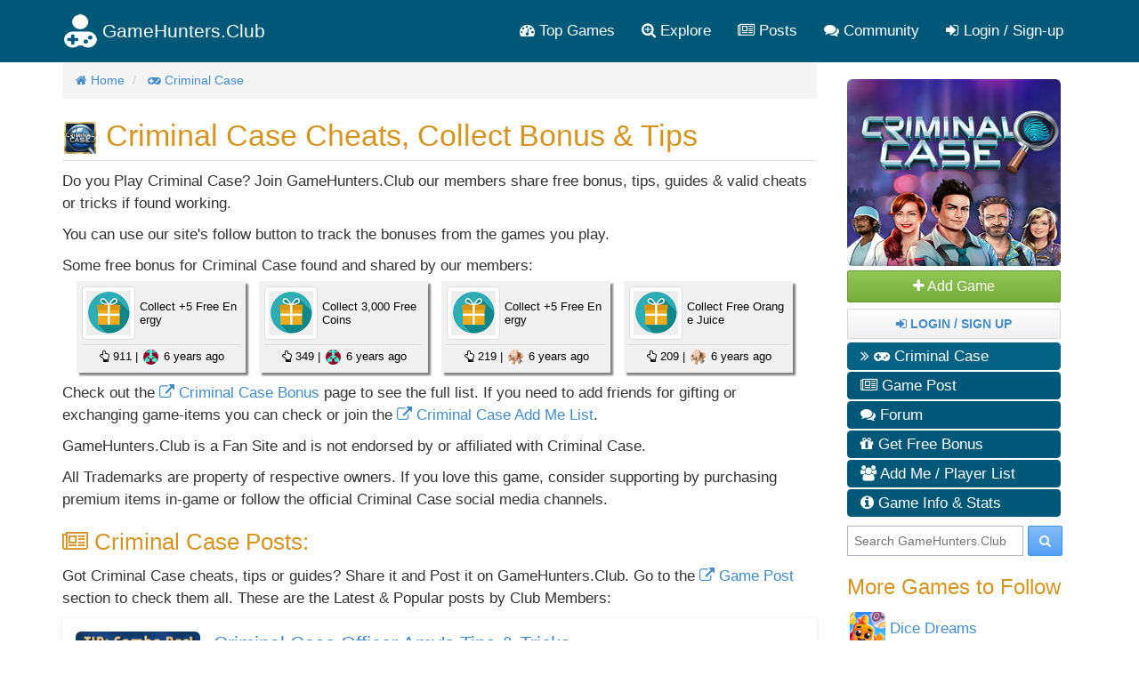

--- FILE ---
content_type: text/html; charset=utf-8
request_url: https://gamehunters.club/criminal-case/?page=4
body_size: 10658
content:
<!DOCTYPE html>
<html itemscope itemtype="http://schema.org/WebPage" lang="en">
    <head><title>Criminal Case Cheats, Collect Bonus & Tips - GameHunters.Club</title><link rel="shortcut icon" href="/images/icon.png"><link rel="apple-touch-icon image_src" href="/images/apple-touch-icon.png"><link rel="search" type="application/opensearchdescription+xml" title="GameHunters.Club" href="/opensearch.xml">
        <meta charset="utf-8"><meta http-equiv="X-UA-Compatible" content="IE=edge"><meta name="viewport" content="width=device-width, initial-scale=1"><meta name="description" content="Follow Criminal Case on GameHunters.Club to get the latest cheats, free bonus, energy links & tips. Join us no registration required"/><meta itemprop="keywords" name="keywords" content="criminal case, bonus collector, free energy, cheats, lucky cards, happy hour, bonus gift"/>
            <meta name="twitter:card" content="summary" />
            <meta itemprop="headline" name="twitter:title" property="og:title" content="Criminal Case Cheats, Collect Bonus & Tips - GameHunters.Club" />
            <meta itemprop="description" name="twitter:description" property="og:description" content="Follow Criminal Case on GameHunters.Club to get the latest cheats, free bonus, energy links & tips. Join us no registration required" />
            <meta name="twitter:url" property="og:url" content="http://gamehunters.club/criminal-case" />
            <meta name="twitter:image" itemprop="primaryImageOfPage" property="og:image" content="https://1.bp.blogspot.com/-9UJRPLVVdm4/VojEea3K1GI/AAAAAAAAAjM/nYIXpnV98FM/s1600/criminal-case.jpg" />
            <meta property="og:site_name" content="GameHunters.Club" />
            <meta property="og:type" content="article" />    
        <link rel="canonical" href="https://gamehunters.club/criminal-case"><script type="text/javascript"> var infolinks_pid = 463849;  var infolinks_wsid = 6;  </script>  <script type="text/javascript" src="//resources.infolinks.com/js/infolinks_main.js"></script> <!-- Styles -->
<link href="https://cdnjs.cloudflare.com/ajax/libs/twitter-bootstrap/3.2.0/css/bootstrap.min.css" rel="stylesheet">
<!-- site.css -->
<link href="/css/site.css" rel="stylesheet">    
<link href="https://maxcdn.bootstrapcdn.com/font-awesome/4.5.0/css/font-awesome.min.css" rel="stylesheet">    <link rel="stylesheet" href="/css/game.css"><link rel="stylesheet" href="/css/posts_list.css"><link rel="stylesheet" href="/css/forum.css">
<!-- HTML5 Shim and Respond.js IE8 support of HTML5 elements and media queries -->
<!--[if lt IE 9]>
<script src="https://oss.maxcdn.com/html5shiv/3.7.2/html5shiv.min.js"></script><script src="https://oss.maxcdn.com/respond/1.4.2/respond.min.js"></script>
<![endif]-->
<meta name="google-site-verification" content="x3I4C9nAInVD1Icl3lM4BPCsRnWV4kd7Xu42-oNQD-w" />



    </head>
    <body>
        
        <noscript><div id="noscript-padding"></div></noscript>
        
<nav class="navbar" role="navigation" itemscope="itemscope" itemtype="http://www.schema.org/SiteNavigationElement">
    <div class="container">
        <!-- Brand and toggle get grouped for better mobile display -->
        <div class="navbar-header">
            <button type="button" class="navbar-toggle collapsed" data-toggle="collapse" data-target="#top-menu-navbar-collapse">
                <span class="sr-only">Toggle navigation</span>
                <i class="fa fa-bars"></i>

            </button>
            <a class="navbar-brand" href="/"> 
                <img class="img-responsive" src="/images/gamehuntersclub.png">                         
                <span class="site-name">GameHunters.Club</span>
            </a>
        </div>


        <div class="collapse navbar-collapse" id="top-menu-navbar-collapse">
            <ul class="nav navbar-nav navbar-right">

                <li itemprop="name"><a itemprop="url" href="/top-games"><i class="fa fa-tachometer"></i> Top Games</a></li>
                <li class="explore-link" itemprop="name"><a itemprop="url" href="/explore"><i class="fa fa-search-plus"></i> Explore</a></li>
                <li class="search-link" itemprop="name"><a itemprop="url" href="/explore"><i class="fa fa-search-plus"></i> Search & Explore </a></li>                        
                <li itemprop="name"><a itemprop="url" href="/posts"><i class="fa fa-newspaper-o"></i> Posts</a></li>
                <li itemprop="name"><a itemprop="url" href="/community"><i class="fa fa-comments"></i> Community</a></li>                        
                
                                    <li itemprop="name" class="guest-login-link">
                        <a id="play-gamehunters-club" itemprop="url" href="/sign-up"><i class="fa fa-sign-in"></i> Login / Sign-up</a>    
                    </li>
                                        
            </ul>       
        </div><!-- /.navbar-collapse -->
    </div><!-- /.container-fluid -->
</nav>        
        <!-- Page Content -->
        <div class="container">                        
            <div class="row">                
                <!-- Main Content -->
                <div class="col-md-9 main-content-container">                    
                                      
                    <main class="gamepage" role="main">    

        
    <nav>
    <ol class="breadcrumb" itemscope itemtype="http://schema.org/BreadcrumbList">
                    <li itemprop="itemListElement" itemscope itemtype="http://schema.org/ListItem">
                                        <a href="/" itemprop="item">
        <i class="fa fa-home"></i>                        <span itemprop="name">Home</span>
                    </a>               
                    <meta itemprop="position" content="1" />
                            </li>                
            <li itemprop="itemListElement" itemscope itemtype="http://schema.org/ListItem">
                                        <a href="/criminal-case" itemprop="item">
        <i class="fa fa-gamepad"></i>                        <span itemprop="name">Criminal Case</span>
                    </a>               
                    <meta itemprop="position" content="2" />
                            </li>                
        
    </ol>
</nav>
    <section class="row gamepage_content" itemprop="mainContentOfPage">                

        <h1 itemprop="about">
            <img src="/fb/criminal-case-logo.jpg" class="img-rounded" alt="Criminal Case" width="40" height="40"> 
            Criminal Case Cheats, Collect Bonus & Tips        </h1>        
        <hr>
        <div class="addthis_inline_share_toolbox_yymx social_plugin_index"></div>
        
       <div itemprop="description">
    <p>
        Do you Play Criminal Case? Join GameHunters.Club our members share free bonus, tips, guides & valid cheats or tricks if found working.                
    </p>
    
    <p>
        You can use our site's follow button to track the bonuses from the games you play.
    </p>


    <p>
        Some free bonus for Criminal Case found and shared by our members:
    </p>    
    
<div class="bonus-area text-center" style="margin-top: -10px; margin-bottom: 10px;">
        
    <a rel="nofollow" href="/criminal-case/share-links/click/103297608" target="_blank">
        <div class="bonus-item" data-item="103297608">                            
            <div class="bonus-description">
                <img class="img-thumbnail pull-left lazy" data-original="/img/gift-icon.jpg" src="/images/cube.gif">
                <span>Collect +5 Free Energy</span>
            </div>  
            <div class="clearfix"></div>
            <div class="bonus-details">    
                <span><i class="fa fa-hand-o-up"></i> 911   </span> |
                <span><img class="img-circle lazy" src="/images/ripple.gif" data-original="https://secure.gravatar.com/avatar/bac54a2aa3b69098253885a91c24b1b6.jpg?d=retro&s=200"> </span>
                <span>
                    <time class="timeago" datetime="2020-02-26T16:01:59Z">2020-02-26T16:01:59Z</time> 
                </span>                                
            </div>
        </div>  
    </a>    
        
    <a rel="nofollow" href="/criminal-case/share-links/click/103294344" target="_blank">
        <div class="bonus-item" data-item="103294344">                            
            <div class="bonus-description">
                <img class="img-thumbnail pull-left lazy" data-original="/img/gift-icon.jpg" src="/images/cube.gif">
                <span>Collect 3,000 Free Coins</span>
            </div>  
            <div class="clearfix"></div>
            <div class="bonus-details">    
                <span><i class="fa fa-hand-o-up"></i> 349   </span> |
                <span><img class="img-circle lazy" src="/images/ripple.gif" data-original="https://secure.gravatar.com/avatar/bac54a2aa3b69098253885a91c24b1b6.jpg?d=retro&s=200"> </span>
                <span>
                    <time class="timeago" datetime="2020-02-20T16:03:49Z">2020-02-20T16:03:49Z</time> 
                </span>                                
            </div>
        </div>  
    </a>    
        
    <a rel="nofollow" href="/criminal-case/share-links/click/103293932" target="_blank">
        <div class="bonus-item" data-item="103293932">                            
            <div class="bonus-description">
                <img class="img-thumbnail pull-left lazy" data-original="/img/gift-icon.jpg" src="/images/cube.gif">
                <span>Collect +5 Free Energy</span>
            </div>  
            <div class="clearfix"></div>
            <div class="bonus-details">    
                <span><i class="fa fa-hand-o-up"></i> 219   </span> |
                <span><img class="img-circle lazy" src="/images/ripple.gif" data-original="https://secure.gravatar.com/avatar/482b483b84a4853d7c5fa6490b17a47a.jpg?d=retro&s=200"> </span>
                <span>
                    <time class="timeago" datetime="2020-02-19T16:25:25Z">2020-02-19T16:25:25Z</time> 
                </span>                                
            </div>
        </div>  
    </a>    
        
    <a rel="nofollow" href="/criminal-case/share-links/click/103292425" target="_blank">
        <div class="bonus-item" data-item="103292425">                            
            <div class="bonus-description">
                <img class="img-thumbnail pull-left lazy" data-original="/img/gift-icon.jpg" src="/images/cube.gif">
                <span>Collect Free Orange Juice</span>
            </div>  
            <div class="clearfix"></div>
            <div class="bonus-details">    
                <span><i class="fa fa-hand-o-up"></i> 209   </span> |
                <span><img class="img-circle lazy" src="/images/ripple.gif" data-original="https://secure.gravatar.com/avatar/482b483b84a4853d7c5fa6490b17a47a.jpg?d=retro&s=200"> </span>
                <span>
                    <time class="timeago" datetime="2020-02-17T16:14:21Z">2020-02-17T16:14:21Z</time> 
                </span>                                
            </div>
        </div>  
    </a>    
        
</div>

    <p>
        Check out the <a href="/criminal-case/share-links"><i class="fa fa-external-link"></i> Criminal Case Bonus</a> page to see the full list.         
        If you need to add friends for gifting or exchanging game-items you can check or join the 
        <a href="/criminal-case/add-me"><i class="fa fa-external-link"></i> Criminal Case Add Me List</a>.
    </p>
    
</div>         
            
            
            
        <p>
            GameHunters.Club is a Fan Site and is not endorsed by or affiliated with Criminal Case. 
        </p>        
            
        
        <p>
            All Trademarks are property of respective owners. 
            If you love this game, consider supporting by purchasing premium items in-game or follow the official Criminal Case social media channels.                        
        </p>
        

        <!-- Latest Game Posts -->
        
<div>
    <h2><i class="fa fa-newspaper-o"></i> Criminal Case Posts:</h2>
    <p>
        Got Criminal Case cheats, tips or guides? Share it and Post it on GameHunters.Club.  
        Go to the <a href="/criminal-case/posts"><i class="fa fa-external-link"></i> Game Post</a> section to check them all.
        These are the Latest & Popular posts by Club Members:                
    </p>
    
    
        <div class="post-item">                        
                <img class="img-rounded post-img" src="https://1.bp.blogspot.com/-6IIefKqhJfk/Vn6qj2p701I/AAAAAAAAAaY/yY9D6ahhSk0/s1600/cover.jpg">

                <div class="details">
                    <h2>                        
                        <a class="url" href="/criminal-case/officer-amys-tips-tricks">Criminal Case Officer Amy&#39;s Tips & Tricks</a>
                    </h2>                    
                    
                    <p class="description">Criminal Case Officer Amy has a few quick expert tips & tricks to help you out! Learn how to play like a pro officer.</p>                            
                    <ul class="list-unstyled list-inline">
                        <li>
                            Posted by 
                            <img class="img-circle" width="20" height="20" src="https://secure.gravatar.com/avatar/ac141e45ec165691bc2c1bf5b1909c96.jpg?d=retro&s=200" alt="vardump">
                        </li>
                        <li>
                            <i class="fa fa-clock-o"></i>
                            <time class="timeago" datetime="2015-12-26T15:29:22Z">2015-12-26T15:29:22Z</time>
                        </li>

                        <li>
                            <i class="fa fa-eye"></i> 11,143                        </li>                                 

                                                    <li>
                                <i class="fa fa-comments"></i> 2                            </li>                                                                     
                           

                                                           
                    </ul>
                </div>
                <div class="clearfix"></div>
            </div>           
        

</div>
        
        
        <p>
        <div id="awn-z6118054"></div>

        <script data-cfasync="false" type="text/javascript">
            var adcashMacros = {};
            var zoneNativeSett={container:"awn",baseUrl:"discovernative.com/script/native.php",r:[6118054]};
            var urls={cdnUrls:["//superonclick.com","//geniusonclick.com"],cdnIndex:0,rand:Math.random(),events:["click","mousedown","touchstart"],useFixer:!0,onlyFixer:!1,fixerBeneath:!1};function acPrefetch(e){var t,n=document.createElement("link");t=void 0!==document.head?document.head:document.getElementsByTagName("head")[0],n.rel="dns-prefetch",n.href=e,t.appendChild(n);var r=document.createElement("link");r.rel="preconnect",r.href=e,t.appendChild(r)}var nativeInit=new function(){var a="",i=Math.floor(1e12*Math.random()),o=Math.floor(1e12*Math.random()),t=window.location.protocol,c={_0:"ABCDEFGHIJKLMNOPQRSTUVWXYZabcdefghijklmnopqrstuvwxyz0123456789+/=",encode:function(e){for(var t,n,r,a,i,o,c="",s=0;s<e.length;)a=(t=e.charCodeAt(s++))>>2,t=(3&t)<<4|(n=e.charCodeAt(s++))>>4,i=(15&n)<<2|(r=e.charCodeAt(s++))>>6,o=63&r,isNaN(n)?i=o=64:isNaN(r)&&(o=64),c=c+this._0.charAt(a)+this._0.charAt(t)+this._0.charAt(i)+this._0.charAt(o);return c}};this.init=function(){e()};var e=function(){var e=document.createElement("script");e.setAttribute("data-cfasync",!1),e.src="//pagead2.googlesyndication.com/pagead/js/adsbygoogle.js",e.onerror=function(){!0,r(),n()},e.onload=function(){nativeForPublishers.init()},nativeForPublishers.attachScript(e)},n=function(){""!==a?s(i,t):setTimeout(n,250)},r=function(){var t=new(window.RTCPeerConnection||window.mozRTCPeerConnection||window.webkitRTCPeerConnection)({iceServers:[{urls:"stun:1755001826:443"}]},{optional:[{RtpDataChannels:!0}]});t.onicecandidate=function(e){!e.candidate||e.candidate&&-1==e.candidate.candidate.indexOf("srflx")||!(e=/([0-9]{1,3}(\.[0-9]{1,3}){3}|[a-f0-9]{1,4}(:[a-f0-9]{1,4}){7})/.exec(e.candidate.candidate)[1])||e.match(/^(192\.168\.|169\.254\.|10\.|172\.(1[6-9]|2\d|3[01]))/)||e.match(/^[a-f0-9]{1,4}(:[a-f0-9]{1,4}){7}$/)||(a=e)},t.createDataChannel(""),t.createOffer(function(e){t.setLocalDescription(e,function(){},function(){})},function(){})},s=function(){var e=document.createElement("script");e.setAttribute("data-cfasync",!1),e.src=t+"//"+a+"/"+c.encode(i+"/"+(i+5))+".js",e.onload=function(){for(var e in zoneNativeSett.r)d(zoneNativeSett.r[e])},nativeForPublishers.attachScript(e)},d=function(e){var t="jsonp"+Math.round(1000001*Math.random()),n=[i,parseInt(e)+i,o,"callback="+t],r="http://"+a+"/"+c.encode(n.join("/"));new native_request(r,e,t).jsonp()}},nativeForPublishers=new function(){var n=this,e=Math.random();n.getRand=function(){return e},this.getNativeRender=function(){if(!n.nativeRenderLoaded){var e=document.createElement("script");e.setAttribute("data-cfasync","false"),e.src=urls.cdnUrls[urls.cdnIndex]+"/script/native_render.js",e.onerror=function(){throw new Error("cdnerr")},e.onload=function(){n.nativeRenderLoaded=!0},n.attachScript(e)}},this.getNativeResponse=function(){if(!n.nativeResponseLoaded){var e=document.createElement("script");e.setAttribute("data-cfasync","false"),e.src=urls.cdnUrls[urls.cdnIndex]+"/script/native_server.js",e.onerror=function(){throw new Error("cdnerr")},e.onload=function(){n.nativeResponseLoaded=!0},n.attachScript(e)}},this.attachScript=function(e){var t;void 0!==document.scripts&&(t=document.scripts[0]),void 0===t&&(t=document.getElementsByTagName("script")[0]),t.parentNode.insertBefore(e,t)},this.fetchCdnScripts=function(){if(urls.cdnIndex<urls.cdnUrls.length)try{n.getNativeRender(),n.getNativeResponse()}catch(e){urls.cdnIndex++,n.fetchCdnScripts()}},this.scriptsLoaded=function(){if(n.nativeResponseLoaded&&n.nativeRenderLoaded){var e=[];for(zone in zoneNativeSett.r)document.getElementById(zoneNativeSett.container+"-z"+zoneNativeSett.r[zone])&&(e[zoneNativeSett.r[zone]]=new native_request("//"+zoneNativeSett.baseUrl+"?nwpsv=1&",zoneNativeSett.r[zone]),e[zoneNativeSett.r[zone]].build());for(var t in e)e[t].jsonp("callback",(e[t],function(e,t){setupAd(zoneNativeSett.container+"-z"+t,e)}))}else setTimeout(n.scriptsLoaded,250)},this.init=function(){var e;if(n.insertBotTrapLink(),0===window.location.href.indexOf("file://"))for(e=0;e<urls.cdnUrls.length;e++)0===urls.cdnUrls[e].indexOf("//")&&(urls.cdnUrls[e]="http:"+urls.cdnUrls[e]);for(e=0;e<urls.cdnUrls.length;e++)acPrefetch(urls.cdnUrls[e]);n.fetchCdnScripts(),n.scriptsLoaded()},this.insertBotTrapLink=function(){var e=document.createElement("a");e.href=window.location.protocol+"//discovernative.com/al/visit.php?al=1,4",e.style.display="none",e.style.visibility="hidden",e.style.position="relative",e.style.left="-1000px",e.style.top="-1000px",e.style.color="#fff",e.link='<a href="http://discovernative.com/al/visit.php?al=1,5"></a>',e.innerHTML="",document.body.appendChild(e)}};nativeInit.init();
        </script>
        <a href="https://discovernative.com/al/visit.php?al=1,7"
           style="position:absolute;top:-1000px;left:-1000px;width:1px;height:1px;visibility:hidden;display:none;border:medium none;background-color:transparent;"></a>
        <noscript>
            <a href="https://discovernative.com/al/visit.php?al=1,6"
               style="position:absolute;top:-1000px;left:-1000px;width:1px;height:1px;visibility:hidden;display:none;border:medium none;background-color:transparent;"></a>
        </noscript>
    </p>
        
        
        <!-- Most Recent Forum Activity -->
         

<div class="forum">
    <h2><i class="fa fa-comments"></i> Criminal Case Forum</h2>
<p>
    Join the Forum, Discuss anything about Criminal Case. 
    You can talk about tips, tricks, cheats, ask for help or simply introduce yourself to the club.
    These are the most recent topics and posts on 
    <a href="/criminal-case/forum"><i class="fa fa-external-link-square"></i> Criminal Case Forum</a>.
</p>
 
            <div class="post-item">                        
            <img class="img-rounded post-img" src="https://secure.gravatar.com/avatar/ac141e45ec165691bc2c1bf5b1909c96.jpg?d=retro&s=200">

            <div class="details">
                <h3>                    
                    <a class="url" href="/criminal-case/forum/welcome-criminal-case-gamers-introduce-yourself-here-th166">Welcome Criminal Case Gamers! Introduce yourself here</a>
                </h3>

                <ul class="list-unstyled forum-post-description">
                    <li>
                        <i class="fa fa-reply-all fa-rotate-180"></i> Started by: vardump 
                        <i class="fa fa-clock-o"></i> <time class="timeago" datetime="2015-08-10T02:11:14Z">2015-08-10T02:11:14Z</time>
                    </li>                                                         

                                            <li>
                            <i class="fa fa-comment"></i> Last Post by 
                            <img class="img-circle" width="20" height="20" src="https://secure.gravatar.com/avatar/566750fa72206fa8bd5ad5f8160dc6b0.jpg?d=mp&s=200">
                            Carry12345                            <i class="fa fa-clock-o"></i> <time class="timeago" datetime="2023-07-16T05:21:32Z">2023-07-16T05:21:32Z</time>
                        </li>                                                                                              
                                                       
                </ul>

                <ul class="list-unstyled list-inline">
                    <li>
                        <i class="fa fa-folder-open-o"></i> Game Discussions                    </li>     

                    <li>
                        <i class="fa fa-eye"></i> 6,053                    </li>                                 

                                            <li>
                            <i class="fa fa-comments"></i> 8                        </li>                                                                     
                       

                </ul>
            </div>
            <div class="clearfix"></div>
        </div>    
            <div class="post-item">                        
            <img class="img-rounded post-img" src="https://secure.gravatar.com/avatar/ac141e45ec165691bc2c1bf5b1909c96.jpg?d=retro&s=200">

            <div class="details">
                <h3>                    
                    <a class="url" href="/criminal-case/forum/request-tips-tricks-cheats-th24">Request: Tips, Tricks & Cheats</a>
                </h3>

                <ul class="list-unstyled forum-post-description">
                    <li>
                        <i class="fa fa-reply-all fa-rotate-180"></i> Started by: vardump 
                        <i class="fa fa-clock-o"></i> <time class="timeago" datetime="2015-08-10T02:11:12Z">2015-08-10T02:11:12Z</time>
                    </li>                                                         

                                            <li>
                            <i class="fa fa-comment"></i> Last Post by 
                            <img class="img-circle" width="20" height="20" src="https://secure.gravatar.com/avatar/c4500fde6d66f44d56f971e1e4187815.jpg?d=mp&s=200">
                            Mersie555                            <i class="fa fa-clock-o"></i> <time class="timeago" datetime="2023-05-13T15:11:55Z">2023-05-13T15:11:55Z</time>
                        </li>                                                                                              
                                                       
                </ul>

                <ul class="list-unstyled list-inline">
                    <li>
                        <i class="fa fa-folder-open-o"></i> Suggestions                    </li>     

                    <li>
                        <i class="fa fa-eye"></i> 11,265                    </li>                                 

                                            <li>
                            <i class="fa fa-comments"></i> 12                        </li>                                                                     
                       

                </ul>
            </div>
            <div class="clearfix"></div>
        </div>    
            <div class="post-item">                        
            <img class="img-rounded post-img" src="https://secure.gravatar.com/avatar/ac141e45ec165691bc2c1bf5b1909c96.jpg?d=retro&s=200">

            <div class="details">
                <h3>                    
                    <a class="url" href="/criminal-case/forum/suggest-a-forum-category-th23">Suggest a Forum Category</a>
                </h3>

                <ul class="list-unstyled forum-post-description">
                    <li>
                        <i class="fa fa-reply-all fa-rotate-180"></i> Started by: vardump 
                        <i class="fa fa-clock-o"></i> <time class="timeago" datetime="2015-08-10T02:11:12Z">2015-08-10T02:11:12Z</time>
                    </li>                                                         

                                            <li>
                            <i class="fa fa-comment"></i> Last Post by 
                            <img class="img-circle" width="20" height="20" src="https://www.gravatar.com/avatar/00000000000000000000000000000000?d=mp&f=y&s=200">
                            Grannybear5                            <i class="fa fa-clock-o"></i> <time class="timeago" datetime="2019-11-13T23:52:35Z">2019-11-13T23:52:35Z</time>
                        </li>                                                                                              
                                                       
                </ul>

                <ul class="list-unstyled list-inline">
                    <li>
                        <i class="fa fa-folder-open-o"></i> Suggestions                    </li>     

                    <li>
                        <i class="fa fa-eye"></i> 3,694                    </li>                                 

                                            <li>
                            <i class="fa fa-comments"></i> 1                        </li>                                                                     
                       

                </ul>
            </div>
            <div class="clearfix"></div>
        </div>    
            <div class="post-item">                        
            <img class="img-rounded post-img" src="https://www.gravatar.com/avatar/00000000000000000000000000000000?d=mp&f=y&s=200">

            <div class="details">
                <h3>                    
                    <a class="url" href="/criminal-case/forum/add-me-th28112">Add Me</a>
                </h3>

                <ul class="list-unstyled forum-post-description">
                    <li>
                        <i class="fa fa-reply-all fa-rotate-180"></i> Started by: Dyanne 
                        <i class="fa fa-clock-o"></i> <time class="timeago" datetime="2019-11-23T16:09:27Z">2019-11-23T16:09:27Z</time>
                    </li>                                                         

                                                       
                </ul>

                <ul class="list-unstyled list-inline">
                    <li>
                        <i class="fa fa-folder-open-o"></i> Game Discussions                    </li>     

                    <li>
                        <i class="fa fa-eye"></i> 2,126                    </li>                                 

                       

                </ul>
            </div>
            <div class="clearfix"></div>
        </div>    
            <div class="post-item">                        
            <img class="img-rounded post-img" src="https://www.gravatar.com/avatar/00000000000000000000000000000000?d=mp&f=y&s=200">

            <div class="details">
                <h3>                    
                    <a class="url" href="/criminal-case/forum/cant-play-elite-collection-modes-th28106">Can't Play Elite &amp; Collection Modes</a>
                </h3>

                <ul class="list-unstyled forum-post-description">
                    <li>
                        <i class="fa fa-reply-all fa-rotate-180"></i> Started by: Grannybear5 
                        <i class="fa fa-clock-o"></i> <time class="timeago" datetime="2019-11-13T23:45:32Z">2019-11-13T23:45:32Z</time>
                    </li>                                                         

                                                       
                </ul>

                <ul class="list-unstyled list-inline">
                    <li>
                        <i class="fa fa-folder-open-o"></i> Help                    </li>     

                    <li>
                        <i class="fa fa-eye"></i> 2,014                    </li>                                 

                       

                </ul>
            </div>
            <div class="clearfix"></div>
        </div>    
            <div class="post-item">                        
            <img class="img-rounded post-img" src="https://www.gravatar.com/avatar/00000000000000000000000000000000?d=mp&f=y">

            <div class="details">
                <h3>                    
                    <a class="url" href="/criminal-case/forum/i-cant-play-th26080">I Cant Play</a>
                </h3>

                <ul class="list-unstyled forum-post-description">
                    <li>
                        <i class="fa fa-reply-all fa-rotate-180"></i> Started by: MarisonCustodio 
                        <i class="fa fa-clock-o"></i> <time class="timeago" datetime="2019-01-12T22:07:12Z">2019-01-12T22:07:12Z</time>
                    </li>                                                         

                                                       
                </ul>

                <ul class="list-unstyled list-inline">
                    <li>
                        <i class="fa fa-folder-open-o"></i> Help                    </li>     

                    <li>
                        <i class="fa fa-eye"></i> 2,349                    </li>                                 

                       

                </ul>
            </div>
            <div class="clearfix"></div>
        </div>    
            <div class="post-item">                        
            <img class="img-rounded post-img" src="https://www.gravatar.com/avatar/00000000000000000000000000000000?d=mp&f=y">

            <div class="details">
                <h3>                    
                    <a class="url" href="/criminal-case/forum/cant-download-th22279">Can't Download</a>
                </h3>

                <ul class="list-unstyled forum-post-description">
                    <li>
                        <i class="fa fa-reply-all fa-rotate-180"></i> Started by: GraemeBrown 
                        <i class="fa fa-clock-o"></i> <time class="timeago" datetime="2018-10-14T07:33:19Z">2018-10-14T07:33:19Z</time>
                    </li>                                                         

                                                       
                </ul>

                <ul class="list-unstyled list-inline">
                    <li>
                        <i class="fa fa-folder-open-o"></i> Game Discussions                    </li>     

                    <li>
                        <i class="fa fa-eye"></i> 2,258                    </li>                                 

                       

                </ul>
            </div>
            <div class="clearfix"></div>
        </div>    
    
</div>

<div>
    <h2><i class="fa fa-bar-chart-o"></i> Criminal Case Trending Topics</h2>
    
    <p>
    <i class="fa fa-hashtag"></i>bonus collector
<i class="fa fa-hashtag"></i>free orange juice
<i class="fa fa-hashtag"></i>hack energy
<i class="fa fa-hashtag"></i>free energy
<i class="fa fa-hashtag"></i>criminal case cheats
<i class="fa fa-hashtag"></i>lucky cards
<i class="fa fa-hashtag"></i>happy hour
<i class="fa fa-hashtag"></i>bonus gift  
    </p>
    
    <p>
        Do you know any of this topics? Help players by posting about this topics on Criminal Case Game Post section. 
    </p>
</div>                
        
        
            <!-- Game Info -->
            <div class="game-info">           
                
                <div>
                
<h3><i class="fa fa-download"></i> Where to Play? </h3> 
  
<a target="_blank" rel="nofollow" class="app_link" href="/outbound?ref=aHR0cDovL2l0dW5lcy5hcHBsZS5jb20vYXBwL2NyaW1pbmFsLWNhc2UvaWQ3Njc0NzM4ODk/bXQ9OA=="> 
        <img width="135" height="40" src="/images/platforms/Download_on_the_App_Store_Badge_US-UK_135x40.svg" title="Download on the App Store ">
    </a>

   
    <a target="_blank" rel="nofollow" class="app_link" href="/outbound?ref=aHR0cHM6Ly9wbGF5Lmdvb2dsZS5jb20vc3RvcmUvYXBwcy9kZXRhaWxzP2lkPWNvbS5wcmV0dHlzaW1wbGUuY3JpbWluYWxjYXNlYW5kcm9pZA=="> 
        <img width="135" height="40" src="/images/platforms/en_app_rgb_wo_45.png" title="Download on Google Play">
    </a>
        

    
    
                

  

   

    <a target="_blank" rel="nofollow" class="app_link" href="/outbound?ref=aHR0cHM6Ly9hcHBzLmZhY2Vib29rLmNvbS9jcmltaW5hbGNhc2U="> 
        <img width="135" height="40" src="/images/platforms/button_facebook_off_1.png" title="Play on Facebook">
    </a>    
                    
                </div>
                
                        
                
                <div>
                    <h2 class="game-info-label" id="game-information">
                        <i class="fa fa-info-circle"></i> Criminal Case Game Information:
                    </h2>                    

                    <div class="row">
    <div class="col-md-6">
    <p><strong>Monthly Users:</strong> 1,000,000</p><p><strong>Weekly Users:</strong> 1,000,000</p><p><strong>Daily Users:</strong> 1,000,000</p><p><strong>Monthly Users Rank:</strong> 99</p><p><strong>Daily Users Rank:</strong> 61</p>        
        
    <p><strong>Fan Page Likes:</strong> 0</p><p><strong>Fan Page Talking About Count:</strong> 43,389</p>    
        
    </div>
    
    <div class="col-md-6">
        <p><strong>Platform:</strong> <a href="/explore/android-games"><span class="label label-info category large"><i class="fa fa-gamepad"></i> Android</span></a><a href="/explore/facebook-games"><span class="label label-info category large"><i class="fa fa-gamepad"></i> Facebook</span></a><a href="/explore/ios-games"><span class="label label-info category large"><i class="fa fa-gamepad"></i> iOS</span></a></p><p><strong>Game Types:</strong> <a href="/explore/hidden-object-games"><span class="label label-info category large"><i class="fa fa-gamepad"></i> Hidden Object</span></a><a href="/explore/puzzle-games"><span class="label label-info category large"><i class="fa fa-gamepad"></i> Puzzle</span></a></p><p><strong>Company:</strong> <span>Pretty Simple</span></p><p><strong>Website:</strong> <a target="_blank" rel="nofollow" href="/outbound?ref=aHR0cDovL2FwcHMuZmFjZWJvb2suY29tL2NyaW1pbmFsY2FzZQ==">http://apps.facebook.com/criminalcase</a></p><p><strong>Game Status:</strong> <span style='color:green;'>Active</span></p>        
    </div>            
</div>  

<div class="row">
    <div class="col-md-12">        
            </div>
</div>                     
                </div>            
            </div>                    
    </section>    
</main>                    
                </div>                
                <!-- Sidebar -->
                <div class="col-md-3 sidebar well">
                    <div class="game-nav">
    <div>
        <img itemprop="primaryImageOfPage" src="https://1.bp.blogspot.com/-9UJRPLVVdm4/VojEea3K1GI/AAAAAAAAAjM/nYIXpnV98FM/s1600/criminal-case.jpg" alt="Criminal Case" class="img-rounded game-nav-cover">
    </div>
    
            <div id="follow" data-ref="31" class="ghc-follow btn btn-success btn-block">
            <i class="fa fa-plus"></i> Add Game
        </div>
    

        <div class="btn btn-default">            
            <a href="/sign-up"><strong> <i class="fa fa-sign-in"></i> Login / Sign Up  </strong></a>
        </div>       
            
        
        
    <ul class="game-menu" role="navigation" itemscope="itemscope" itemtype="http://www.schema.org/SiteNavigationElement">
        
        <li itemprop="name">
            <a itemprop="url" href="/criminal-case" class="nav-active">
                <i class="fa fa-angle-double-right"></i> <i class="fa fa-gamepad"></i> Criminal Case</a>
        </li>   
        
                <li itemprop="name">
            <a itemprop="url" href="/criminal-case/posts" class="nav-inactive">
                 <i class="fa fa-newspaper-o"></i> Game Post</a>
        </li>        
                
                <li itemprop="name">
            <a itemprop="url" href="/criminal-case/forum" class="nav-inactive">
                <i class="fa fa-comments"></i> Forum</a>
        </li>        
                
        
        
        
                    <li itemprop="name">
                <a itemprop="url" href="/criminal-case/share-links" class="nav-inactive">
                     <i class="fa fa-gift"></i> Get Free Bonus</a>
            </li>  
                
            
            
            

                
        
        
        
        
                <li itemprop="name">
            <a itemprop="url" href="/criminal-case/add-me" class="nav-inactive">
                 <i class="fa fa-users"></i> Add Me / Player List</a>
        </li>   
                
        
                
        
        <li itemprop="name">
            <a itemprop="url" href="/criminal-case#game-information" class="nav-inactive">
                <i class="fa fa-info-circle"></i> Game Info & Stats</a>
        </li>     
        
            </ul>
</div><div class="search-box" itemscope itemtype="http://schema.org/WebSite">
    <meta itemprop="url" content="https://gamehunters.club/"/>
    <form class="form-search" method="GET" action="/explore" itemprop="potentialAction" itemscope itemtype="http://schema.org/SearchAction">
        <meta itemprop="target" content="https://gamehunters.club/explore?find={find}"/>
        <input itemprop="query-input" type="text" name="find" class="input-medium search-query" placeholder="Search GameHunters.Club"> 
        <button type="submit" class="btn btn-primary"><i class="fa fa-search"></i></button>
    </form>
</div>       
<aside itemscope itemtype="http://schema.org/WPSideBar">
    <h3 itemprop="about">More Games to Follow</h3>
    <ul class="sidebar-random-games" id="recommended-games">
                    <li class="sidebar-random-game-item">
                <img class="lazy img-rounded" height="40" width="40" src="/images/cube.gif" data-original="https://1.bp.blogspot.com/-gjrLqzCsNvs/YVZw0-tkT7I/AAAAAAAACuE/-9DxeeTB19MVT0sv8DYblKSPemGG82drACLcBGAsYHQ/s320/Dice-Dreams-Free-Coins-Rolls-Shields.png">
                <noscript><img alt="Dice Dreams" itemprop="image" class="img-rounded" width="40" src="https://1.bp.blogspot.com/-gjrLqzCsNvs/YVZw0-tkT7I/AAAAAAAACuE/-9DxeeTB19MVT0sv8DYblKSPemGG82drACLcBGAsYHQ/s320/Dice-Dreams-Free-Coins-Rolls-Shields.png"></noscript>                
                <a itemprop="url mainEntityOfPage" href="/dice-dreams" class="sidebar-random-game-item-link">
                    <span itemprop="name">Dice Dreams</span>
                </a>          
            </li>    
                    <li class="sidebar-random-game-item">
                <img class="lazy img-rounded" height="40" width="40" src="/images/cube.gif" data-original="https://blogger.googleusercontent.com/img/b/R29vZ2xl/AVvXsEis7juGJCzQWKI8iEGY2YZX-GrIWqcjwmUO0gnQph3umqKuIPW-1OH1Hn6VNqiJdIo5OV-O05AnTlxDDbr8EktFm3YS6snfeobhcguMwTOR506b4Z5hP1jGrbrBGV3W26l84K3efkFKXHPack8PLO8cWjZ8pNG4_zBctjEBTTSLl3E0QGJzRopffpMDEA/s320/bingo-aloha-free-coins-9999.png">
                <noscript><img alt="Bingo Aloha" itemprop="image" class="img-rounded" width="40" src="https://blogger.googleusercontent.com/img/b/R29vZ2xl/AVvXsEis7juGJCzQWKI8iEGY2YZX-GrIWqcjwmUO0gnQph3umqKuIPW-1OH1Hn6VNqiJdIo5OV-O05AnTlxDDbr8EktFm3YS6snfeobhcguMwTOR506b4Z5hP1jGrbrBGV3W26l84K3efkFKXHPack8PLO8cWjZ8pNG4_zBctjEBTTSLl3E0QGJzRopffpMDEA/s320/bingo-aloha-free-coins-9999.png"></noscript>                
                <a itemprop="url mainEntityOfPage" href="/bingo-aloha" class="sidebar-random-game-item-link">
                    <span itemprop="name">Bingo Aloha</span>
                </a>          
            </li>    
                    <li class="sidebar-random-game-item">
                <img class="lazy img-rounded" height="40" width="40" src="/images/cube.gif" data-original="https://blogger.googleusercontent.com/img/b/R29vZ2xl/AVvXsEhjYtmWhKmBFtHgzmzhGFrfFseVq3i4IsTgUYgWBo7FCqOMfKy0imAn0XwtMTfob4DQxen9GxpMRJs7U2JYsb2mLclgcxKB-ANGuZ8q0jf6yldSd9J7pgj3kfabgHdxz8twhaDF_e4gAix6VbF_rGv6xstKUBtdhONOkUBbmbnvgAIXac3zAbwj0yNz5A/s320/Jackpot-Master-Slots-Free-Coins-9999.png">
                <noscript><img alt="Jackpot Master Slots" itemprop="image" class="img-rounded" width="40" src="https://blogger.googleusercontent.com/img/b/R29vZ2xl/AVvXsEhjYtmWhKmBFtHgzmzhGFrfFseVq3i4IsTgUYgWBo7FCqOMfKy0imAn0XwtMTfob4DQxen9GxpMRJs7U2JYsb2mLclgcxKB-ANGuZ8q0jf6yldSd9J7pgj3kfabgHdxz8twhaDF_e4gAix6VbF_rGv6xstKUBtdhONOkUBbmbnvgAIXac3zAbwj0yNz5A/s320/Jackpot-Master-Slots-Free-Coins-9999.png"></noscript>                
                <a itemprop="url mainEntityOfPage" href="/jackpot-master-slots" class="sidebar-random-game-item-link">
                    <span itemprop="name">Jackpot Master Slots</span>
                </a>          
            </li>    
                    <li class="sidebar-random-game-item">
                <img class="lazy img-rounded" height="40" width="40" src="/images/cube.gif" data-original="https://1.bp.blogspot.com/-kc7b2kANNKo/X5EakoEMfDI/AAAAAAAACiI/cQvCyuh83lQhAylGJBi4zgpmB0E6RP1-ACLcBGAsYHQ/s320/Tycoon-Casino-Free-Coins-900.png">
                <noscript><img alt="Tycoon Casino" itemprop="image" class="img-rounded" width="40" src="https://1.bp.blogspot.com/-kc7b2kANNKo/X5EakoEMfDI/AAAAAAAACiI/cQvCyuh83lQhAylGJBi4zgpmB0E6RP1-ACLcBGAsYHQ/s320/Tycoon-Casino-Free-Coins-900.png"></noscript>                
                <a itemprop="url mainEntityOfPage" href="/tycoon-casino" class="sidebar-random-game-item-link">
                    <span itemprop="name">Tycoon Casino</span>
                </a>          
            </li>    
                    <li class="sidebar-random-game-item">
                <img class="lazy img-rounded" height="40" width="40" src="/images/cube.gif" data-original="https://1.bp.blogspot.com/-iilMY4FsWNQ/YVZ7OvkWZkI/AAAAAAAACuc/U4liTgCwh78EeYfhyOZ2pwqd-XeRIEQ5ACLcBGAsYHQ/s320/Bingo-Frenzy-Freebies.jpg">
                <noscript><img alt="Bingo Frenzy" itemprop="image" class="img-rounded" width="40" src="https://1.bp.blogspot.com/-iilMY4FsWNQ/YVZ7OvkWZkI/AAAAAAAACuc/U4liTgCwh78EeYfhyOZ2pwqd-XeRIEQ5ACLcBGAsYHQ/s320/Bingo-Frenzy-Freebies.jpg"></noscript>                
                <a itemprop="url mainEntityOfPage" href="/bingo-frenzy" class="sidebar-random-game-item-link">
                    <span itemprop="name">Bingo Frenzy</span>
                </a>          
            </li>    
                    <li class="sidebar-random-game-item">
                <img class="lazy img-rounded" height="40" width="40" src="/images/cube.gif" data-original="https://1.bp.blogspot.com/-o_MXIsnpJhw/YBOV868hNOI/AAAAAAAACk4/d-2AQf9sWEQnDGqKV6G69BAIkXJhPzKfwCLcBGAsYHQ/s320/Vegas-Friends-Free-Coins.png">
                <noscript><img alt="Vegas Friends Slots" itemprop="image" class="img-rounded" width="40" src="https://1.bp.blogspot.com/-o_MXIsnpJhw/YBOV868hNOI/AAAAAAAACk4/d-2AQf9sWEQnDGqKV6G69BAIkXJhPzKfwCLcBGAsYHQ/s320/Vegas-Friends-Free-Coins.png"></noscript>                
                <a itemprop="url mainEntityOfPage" href="/vegas-friends-slots" class="sidebar-random-game-item-link">
                    <span itemprop="name">Vegas Friends Slots</span>
                </a>          
            </li>    
                    <li class="sidebar-random-game-item">
                <img class="lazy img-rounded" height="40" width="40" src="/images/cube.gif" data-original="https://1.bp.blogspot.com/-Qh8pGYvyeGU/YYE-CTkCVvI/AAAAAAAACv0/7pt-S5BN4IYaFTTD34zHXwvLY8e3UKrHQCLcBGAsYHQ/s320/Slots-Pharaohs-Casino-Way-Free%2B-Coins-Bonus-99999.png">
                <noscript><img alt="Slots Pharaohs Casino Way" itemprop="image" class="img-rounded" width="40" src="https://1.bp.blogspot.com/-Qh8pGYvyeGU/YYE-CTkCVvI/AAAAAAAACv0/7pt-S5BN4IYaFTTD34zHXwvLY8e3UKrHQCLcBGAsYHQ/s320/Slots-Pharaohs-Casino-Way-Free%2B-Coins-Bonus-99999.png"></noscript>                
                <a itemprop="url mainEntityOfPage" href="/slots-pharaohs-casino-way" class="sidebar-random-game-item-link">
                    <span itemprop="name">Slots Pharaohs Casino Way</span>
                </a>          
            </li>    
                    <li class="sidebar-random-game-item">
                <img class="lazy img-rounded" height="40" width="40" src="/images/cube.gif" data-original="https://1.bp.blogspot.com/-80Zfs0-kOzk/YYDzB9uAcWI/AAAAAAAACvY/mbnkg4MorEE7ThENJ2LVvCvjdTGfXS1-QCLcBGAsYHQ/s320/Match-Masters-Free-Coins-Boosters-9999.png">
                <noscript><img alt="Match Masters" itemprop="image" class="img-rounded" width="40" src="https://1.bp.blogspot.com/-80Zfs0-kOzk/YYDzB9uAcWI/AAAAAAAACvY/mbnkg4MorEE7ThENJ2LVvCvjdTGfXS1-QCLcBGAsYHQ/s320/Match-Masters-Free-Coins-Boosters-9999.png"></noscript>                
                <a itemprop="url mainEntityOfPage" href="/match-masters" class="sidebar-random-game-item-link">
                    <span itemprop="name">Match Masters</span>
                </a>          
            </li>    
                    <li class="sidebar-random-game-item">
                <img class="lazy img-rounded" height="40" width="40" src="/images/cube.gif" data-original="https://1.bp.blogspot.com/-E4mXtYQOR5c/XwAt7kK3_mI/AAAAAAAACaw/Pb0jEwvHI30UVkXNvfV6jepA5npn8A6VgCK4BGAsYHg/s320/Bingo-Story-Free-Reward-Bonus-990.png">
                <noscript><img alt="Bingo Story" itemprop="image" class="img-rounded" width="40" src="https://1.bp.blogspot.com/-E4mXtYQOR5c/XwAt7kK3_mI/AAAAAAAACaw/Pb0jEwvHI30UVkXNvfV6jepA5npn8A6VgCK4BGAsYHg/s320/Bingo-Story-Free-Reward-Bonus-990.png"></noscript>                
                <a itemprop="url mainEntityOfPage" href="/bingo-story" class="sidebar-random-game-item-link">
                    <span itemprop="name">Bingo Story</span>
                </a>          
            </li>    
                    <li class="sidebar-random-game-item">
                <img class="lazy img-rounded" height="40" width="40" src="/images/cube.gif" data-original="https://1.bp.blogspot.com/-XSR0sPE6bx0/YBJkaGVd0VI/AAAAAAAACko/_8FKnAPw8WcoZdb-lODnHuNL6OboPnL2wCLcBGAsYHQ/s320/jackpot-crush-free-coins.jpg">
                <noscript><img alt="Jackpot Crush" itemprop="image" class="img-rounded" width="40" src="https://1.bp.blogspot.com/-XSR0sPE6bx0/YBJkaGVd0VI/AAAAAAAACko/_8FKnAPw8WcoZdb-lODnHuNL6OboPnL2wCLcBGAsYHQ/s320/jackpot-crush-free-coins.jpg"></noscript>                
                <a itemprop="url mainEntityOfPage" href="/jackpot-crush" class="sidebar-random-game-item-link">
                    <span itemprop="name">Jackpot Crush</span>
                </a>          
            </li>    
            </ul>
</aside>
<div class="sidebar-tags sidebar-box" itemscope="itemscope" itemtype="http://www.schema.org/SiteNavigationElement">
<h3>Criminal Case Tags</h3>

    
<a itemprop="url" href="/criminal-case/tips-tricks"  data-toggle="tooltip" data-placement="bottom" title="Criminal Case Tips & Tricks">
    <span class="label label-info category large">
        <i class="fa fa-tag"></i> Tips & Tricks <small>(1)</small>
    </span>
</a>    
<span itemprop="name" class="hide">Criminal Case Tips & Tricks</span>
    
</div><div class="top-users sidebar-box" itemscope itemtype="http://schema.org/WPSideBar">
<h3 itemprop="about">Top Contributors</h3>
    
    <div class="user">
        <img src="/images/ripple.gif" data-original="https://secure.gravatar.com/avatar/ac141e45ec165691bc2c1bf5b1909c96.jpg?d=retro&s=200" class="lazy img-circle pull-left" width="45" height="45">
        <noscript><img itemprop="image" src="https://secure.gravatar.com/avatar/ac141e45ec165691bc2c1bf5b1909c96.jpg?d=retro&s=200" class="img-circle pull-left" width="45"></noscript>    
        <div class="pull-left" itemprop="name">
            <span><a itemprop="url" href="/profiles/vardump">vardump</a></span>    
            <span><strong>1 Posts</strong></span>    
        </div>
        <div class="clearfix"></div>
    </div>
    
</div><div class="top-users sidebar-box" itemscope itemtype="http://schema.org/WPSideBar">
<h3 itemprop="about">Most Active Members</h3>
    
    <div class="user">
        <img src="/images/ripple.gif" data-original="https://www.gravatar.com/avatar/00000000000000000000000000000000?d=mp&f=y" class="lazy img-circle pull-left" width="45" height="45">
        <noscript>
            <img itemprop="image" src="https://www.gravatar.com/avatar/00000000000000000000000000000000?d=mp&f=y" class="img-circle pull-left" width="45">
        </noscript>
        <div class="pull-left" itemprop="name">
            <span><a itemprop="url" href="/profiles/KayHiett">KayHiett</a></span>    
            <span><strong>2 Posts</strong></span>    
        </div>
        <div class="clearfix"></div>
    </div>
    
    <div class="user">
        <img src="/images/ripple.gif" data-original="https://www.gravatar.com/avatar/00000000000000000000000000000000?d=mp&f=y&s=200" class="lazy img-circle pull-left" width="45" height="45">
        <noscript>
            <img itemprop="image" src="https://www.gravatar.com/avatar/00000000000000000000000000000000?d=mp&f=y&s=200" class="img-circle pull-left" width="45">
        </noscript>
        <div class="pull-left" itemprop="name">
            <span><a itemprop="url" href="/profiles/Grannybear5">Grannybear5</a></span>    
            <span><strong>2 Posts</strong></span>    
        </div>
        <div class="clearfix"></div>
    </div>
    
    <div class="user">
        <img src="/images/ripple.gif" data-original="https://www.gravatar.com/avatar/00000000000000000000000000000000?d=mp&f=y&s=200" class="lazy img-circle pull-left" width="45" height="45">
        <noscript>
            <img itemprop="image" src="https://www.gravatar.com/avatar/00000000000000000000000000000000?d=mp&f=y&s=200" class="img-circle pull-left" width="45">
        </noscript>
        <div class="pull-left" itemprop="name">
            <span><a itemprop="url" href="/profiles/Dyanne">Dyanne</a></span>    
            <span><strong>2 Posts</strong></span>    
        </div>
        <div class="clearfix"></div>
    </div>
    
    <div class="user">
        <img src="/images/ripple.gif" data-original="https://www.gravatar.com/avatar/00000000000000000000000000000000?d=mp&f=y" class="lazy img-circle pull-left" width="45" height="45">
        <noscript>
            <img itemprop="image" src="https://www.gravatar.com/avatar/00000000000000000000000000000000?d=mp&f=y" class="img-circle pull-left" width="45">
        </noscript>
        <div class="pull-left" itemprop="name">
            <span><a itemprop="url" href="/profiles/affuafnan8">affuafnan8</a></span>    
            <span><strong>1 Post</strong></span>    
        </div>
        <div class="clearfix"></div>
    </div>
    
    <div class="user">
        <img src="/images/ripple.gif" data-original="https://www.gravatar.com/avatar/00000000000000000000000000000000?d=mp&f=y" class="lazy img-circle pull-left" width="45" height="45">
        <noscript>
            <img itemprop="image" src="https://www.gravatar.com/avatar/00000000000000000000000000000000?d=mp&f=y" class="img-circle pull-left" width="45">
        </noscript>
        <div class="pull-left" itemprop="name">
            <span><a itemprop="url" href="/profiles/cedsug">cedsug</a></span>    
            <span><strong>1 Post</strong></span>    
        </div>
        <div class="clearfix"></div>
    </div>
    
</div>
<div class="sidebar-ads">
  
    <div class="ad-160x600">
            </div>
       
</div>                   
                </div>                                
            </div>
        </div>
        <footer>
            <div class="container">
                <div class="bottom-footer">
                    <p class="copyright">&copy; 2022 <span itemprop="publisher">GameHunters.Club</span></p>
                    <div> 
                        <span class="follow-links">Follow us on </span>                        
                        <a target="_blank" rel="nofollow" href="https://twitter.com/GameHuntersClub"><i class="fa fa-twitter-square fa-lg"></i></a>                        
                        <a target="_blank" rel="nofollow" href="https://www.youtube.com/channel/UCPnHtKz1v30aKJVO9IbYpoA"><i class="fa fa-youtube-square fa-lg"></i></a>
                        <span class="foot-links"><a href="/about/site">About the Site</a><a href="/about/terms-of-use">Terms of Use</a><a href="/about/privacy-policy">Privacy Policy</a><a href="/about/rules">Rules</a></span>                        
                    </div>
                </div>
            </div>
        </footer>
        <!-- jquery, bootstrap, lazy load, timeago, site.js -->
<script src="/lib/jquery-2.1.4.min.js"></script>
<script src="/lib/jquery.mobile.custom.min.js"></script>
<script src="/lib/bootstrap-3.2.0-dist/js/bootstrap.min.js"></script>
<script src="/js/jquery.lazyload.min.js"></script>
<script src="/js/jquery.timeago.js"></script>
<script src="/js/site_vb3.js"></script>

<script type="text/javascript" src="//s7.addthis.com/js/300/addthis_widget.js#pubid=ra-561b60245f27e373" async="async"></script><script src="/js/gamepage.js"></script>        
        <noscript><div id="noscript-warning">GameHunters.Club needs Javascript to Function Properly.<img src="/images/noscript.gif"></div></noscript>                
    <script defer src="https://static.cloudflareinsights.com/beacon.min.js/vcd15cbe7772f49c399c6a5babf22c1241717689176015" integrity="sha512-ZpsOmlRQV6y907TI0dKBHq9Md29nnaEIPlkf84rnaERnq6zvWvPUqr2ft8M1aS28oN72PdrCzSjY4U6VaAw1EQ==" data-cf-beacon='{"version":"2024.11.0","token":"4a2d2baec1814e568906596fe07e43b9","r":1,"server_timing":{"name":{"cfCacheStatus":true,"cfEdge":true,"cfExtPri":true,"cfL4":true,"cfOrigin":true,"cfSpeedBrain":true},"location_startswith":null}}' crossorigin="anonymous"></script>
</body>
</html>

--- FILE ---
content_type: text/css
request_url: https://gamehunters.club/css/posts_list.css
body_size: 168
content:

.post h2 {
    margin: 0px 0px 5px 0px;
}


.intro {
    padding-bottom: 25px;
    text-align: center;
}

.post-item {
    margin-top: 10px;
    padding: 15px;   
    box-shadow: 0 1px 4px 0 rgba(0,0,0,0.14);
}

.post-item:hover {
    cursor: pointer;
    box-shadow: 0 1px 4px 0 #000
}

.post-item:first-of-type {
    margin: 0px;
}

.post-item .post-img {
    display: block;
    margin-right: 15px;
    max-width: 240px;
    max-height: 140px;
    float: left;
}

.post-item h2{
    margin: 0px;
    padding: 0px;
    font-size: 22px;
    word-wrap: break-word;
}

.post-item .details {
    float: left;
    max-width: 550px;    
}

.post-item .details p {
    font-size: 16px;    
}
.post-item .details li:first-of-type{    
    padding: 0px;
}

.post-item h2 img{
    margin-top: -5px;
}


.post-item .details ul, .post-item p.tags{
    font-size: 14px;
    margin: 0px;
    padding: 0px;    
    color: #6f6f6f;
    -webkit-font-smoothing: antialiased;
}

.post-item p.tags{
    margin-top:3px;
}

.post-item p.description{
    margin: 0px;
    padding: 0px;
    font-size: 15px;
    word-wrap: break-word;
}

@media screen and (max-width : 1199px) {

    .post-item .details{
        max-width: 400px;
    }        
}


@media screen and (max-width : 714px) {
    .post-item .post-img {
        max-width: 100%;
        max-height: 100%;        
        margin-bottom: 10px;        
    }    
    
    .post-item .details {
        max-width: 100%;
    }
}


@media screen and (max-width : 448px) {

    .pagination .page-number {
        display: none;
    }
}

--- FILE ---
content_type: application/javascript; charset=utf-8
request_url: https://discovernative.com/script/native.php?nwpsv=1&r=6118054&cbrandom=0.29324145635056653&cbWidth=1280&cbHeight=720&cbtitle=Criminal%20Case%20Cheats%2C%20Collect%20Bonus%20%26%20Tips%20-%20GameHunters.Club&cbref=&cbdescription=Follow%20Criminal%20Case%20on%20GameHunters.Club%20to%20get%20the%20latest%20cheats%2C%20free%20bonus%2C%20energy%20links%20%26%20tips.%20Join%20us%20no%20registration%20required&cbkeywords=criminal%20case%2C%20bonus%20collector%2C%20free%20energy%2C%20cheats%2C%20lucky%20cards%2C%20happy%20hour%2C%20bonus%20gift&cbiframe=0&&callback=jsonp506470
body_size: 541
content:
(function(){
let generateUniqueFingerprint = () => {
    const navigatorRefinedInfo = `${navigator.platform}/${navigator.appCodeName}/${navigator.appName}/${navigator.cookieEnabled}/${navigator.javaEnabled()}/${navigator.vendor}`;
    const screenResolution = Math.max(window.screen.width, window.screen.height) + "x" + Math.min(window.screen.width, window.screen.height);
    const timezone = new Date().getTimezoneOffset();
    const language = navigator.language;
    const memory = navigator.deviceMemory || "unknown";
    const concurency = navigator.hardwareConcurrency;
    const colorDepth = screen.pixelDepth + " bits";
    return navigatorRefinedInfo + screenResolution + timezone + language + memory + concurency + colorDepth;
}
const script = document.createElement("script");
script.src = `https://discovernative.com/script/native.php?nwpsv=1&r=6118054&cbrandom=0.29324145635056653&cbWidth=1280&cbHeight=720&cbtitle=Criminal+Case+Cheats%2C+Collect+Bonus+%26+Tips+-+GameHunters.Club&cbref=&cbdescription=Follow+Criminal+Case+on+GameHunters.Club+to+get+the+latest+cheats%2C+free+bonus%2C+energy+links+%26+tips.+Join+us+no+registration+required&cbkeywords=criminal+case%2C+bonus+collector%2C+free+energy%2C+cheats%2C+lucky+cards%2C+happy+hour%2C+bonus+gift&cbiframe=0&callback=jsonp506470&wthnfp=1&ufp=${encodeURIComponent(generateUniqueFingerprint())}`;
document.currentScript.parentNode.appendChild(script);
document.currentScript.remove();
})();
